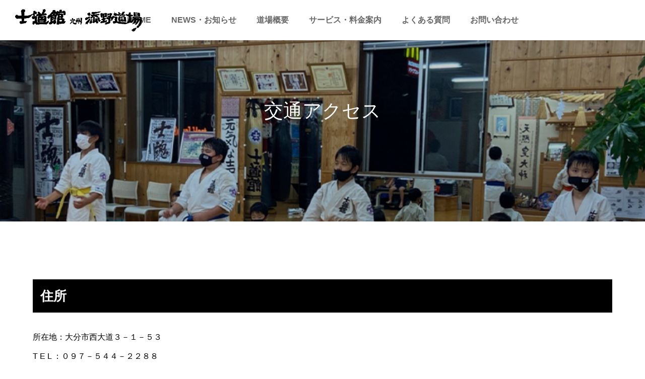

--- FILE ---
content_type: text/html; charset=UTF-8
request_url: https://shidokan-k.com/access/
body_size: 9883
content:
<!DOCTYPE html>
<html class="pc" lang="ja">
<head>
<meta charset="UTF-8">
<!--[if IE]><meta http-equiv="X-UA-Compatible" content="IE=edge"><![endif]-->
<meta name="viewport" content="width=device-width">
<title>交通アクセス | 士道館九州添野道場｜子ども空手教室｜大分市西大道</title>
<meta name="description" content="住所所在地：大分市西大道３－１－５３T E L ：０９７－５４４－２２８８F A X：０９７－５９４－４８８８E-MAIL：kyushushidoukan@siren.ocn.ne.jp受付時間：１０：００～１７：００...">
<link rel="pingback" href="https://shidokan-k.com/wp/xmlrpc.php">
<meta name='robots' content='max-image-preview:large' />
<link rel="alternate" type="application/rss+xml" title="士道館九州添野道場｜子ども空手教室｜大分市西大道 &raquo; フィード" href="https://shidokan-k.com/feed/" />
<link rel="alternate" type="application/rss+xml" title="士道館九州添野道場｜子ども空手教室｜大分市西大道 &raquo; コメントフィード" href="https://shidokan-k.com/comments/feed/" />
<link rel="alternate" title="oEmbed (JSON)" type="application/json+oembed" href="https://shidokan-k.com/wp-json/oembed/1.0/embed?url=https%3A%2F%2Fshidokan-k.com%2Faccess%2F" />
<link rel="alternate" title="oEmbed (XML)" type="text/xml+oembed" href="https://shidokan-k.com/wp-json/oembed/1.0/embed?url=https%3A%2F%2Fshidokan-k.com%2Faccess%2F&#038;format=xml" />
<style id='wp-img-auto-sizes-contain-inline-css' type='text/css'>
img:is([sizes=auto i],[sizes^="auto," i]){contain-intrinsic-size:3000px 1500px}
/*# sourceURL=wp-img-auto-sizes-contain-inline-css */
</style>
<link rel='stylesheet' id='style-css' href='https://shidokan-k.com/wp/wp-content/themes/falcon_tcd089/style.css?ver=1.1.4' type='text/css' media='all' />
<style id='wp-block-library-inline-css' type='text/css'>
:root{--wp-block-synced-color:#7a00df;--wp-block-synced-color--rgb:122,0,223;--wp-bound-block-color:var(--wp-block-synced-color);--wp-editor-canvas-background:#ddd;--wp-admin-theme-color:#007cba;--wp-admin-theme-color--rgb:0,124,186;--wp-admin-theme-color-darker-10:#006ba1;--wp-admin-theme-color-darker-10--rgb:0,107,160.5;--wp-admin-theme-color-darker-20:#005a87;--wp-admin-theme-color-darker-20--rgb:0,90,135;--wp-admin-border-width-focus:2px}@media (min-resolution:192dpi){:root{--wp-admin-border-width-focus:1.5px}}.wp-element-button{cursor:pointer}:root .has-very-light-gray-background-color{background-color:#eee}:root .has-very-dark-gray-background-color{background-color:#313131}:root .has-very-light-gray-color{color:#eee}:root .has-very-dark-gray-color{color:#313131}:root .has-vivid-green-cyan-to-vivid-cyan-blue-gradient-background{background:linear-gradient(135deg,#00d084,#0693e3)}:root .has-purple-crush-gradient-background{background:linear-gradient(135deg,#34e2e4,#4721fb 50%,#ab1dfe)}:root .has-hazy-dawn-gradient-background{background:linear-gradient(135deg,#faaca8,#dad0ec)}:root .has-subdued-olive-gradient-background{background:linear-gradient(135deg,#fafae1,#67a671)}:root .has-atomic-cream-gradient-background{background:linear-gradient(135deg,#fdd79a,#004a59)}:root .has-nightshade-gradient-background{background:linear-gradient(135deg,#330968,#31cdcf)}:root .has-midnight-gradient-background{background:linear-gradient(135deg,#020381,#2874fc)}:root{--wp--preset--font-size--normal:16px;--wp--preset--font-size--huge:42px}.has-regular-font-size{font-size:1em}.has-larger-font-size{font-size:2.625em}.has-normal-font-size{font-size:var(--wp--preset--font-size--normal)}.has-huge-font-size{font-size:var(--wp--preset--font-size--huge)}.has-text-align-center{text-align:center}.has-text-align-left{text-align:left}.has-text-align-right{text-align:right}.has-fit-text{white-space:nowrap!important}#end-resizable-editor-section{display:none}.aligncenter{clear:both}.items-justified-left{justify-content:flex-start}.items-justified-center{justify-content:center}.items-justified-right{justify-content:flex-end}.items-justified-space-between{justify-content:space-between}.screen-reader-text{border:0;clip-path:inset(50%);height:1px;margin:-1px;overflow:hidden;padding:0;position:absolute;width:1px;word-wrap:normal!important}.screen-reader-text:focus{background-color:#ddd;clip-path:none;color:#444;display:block;font-size:1em;height:auto;left:5px;line-height:normal;padding:15px 23px 14px;text-decoration:none;top:5px;width:auto;z-index:100000}html :where(.has-border-color){border-style:solid}html :where([style*=border-top-color]){border-top-style:solid}html :where([style*=border-right-color]){border-right-style:solid}html :where([style*=border-bottom-color]){border-bottom-style:solid}html :where([style*=border-left-color]){border-left-style:solid}html :where([style*=border-width]){border-style:solid}html :where([style*=border-top-width]){border-top-style:solid}html :where([style*=border-right-width]){border-right-style:solid}html :where([style*=border-bottom-width]){border-bottom-style:solid}html :where([style*=border-left-width]){border-left-style:solid}html :where(img[class*=wp-image-]){height:auto;max-width:100%}:where(figure){margin:0 0 1em}html :where(.is-position-sticky){--wp-admin--admin-bar--position-offset:var(--wp-admin--admin-bar--height,0px)}@media screen and (max-width:600px){html :where(.is-position-sticky){--wp-admin--admin-bar--position-offset:0px}}

/*# sourceURL=wp-block-library-inline-css */
</style><style id='global-styles-inline-css' type='text/css'>
:root{--wp--preset--aspect-ratio--square: 1;--wp--preset--aspect-ratio--4-3: 4/3;--wp--preset--aspect-ratio--3-4: 3/4;--wp--preset--aspect-ratio--3-2: 3/2;--wp--preset--aspect-ratio--2-3: 2/3;--wp--preset--aspect-ratio--16-9: 16/9;--wp--preset--aspect-ratio--9-16: 9/16;--wp--preset--color--black: #000000;--wp--preset--color--cyan-bluish-gray: #abb8c3;--wp--preset--color--white: #ffffff;--wp--preset--color--pale-pink: #f78da7;--wp--preset--color--vivid-red: #cf2e2e;--wp--preset--color--luminous-vivid-orange: #ff6900;--wp--preset--color--luminous-vivid-amber: #fcb900;--wp--preset--color--light-green-cyan: #7bdcb5;--wp--preset--color--vivid-green-cyan: #00d084;--wp--preset--color--pale-cyan-blue: #8ed1fc;--wp--preset--color--vivid-cyan-blue: #0693e3;--wp--preset--color--vivid-purple: #9b51e0;--wp--preset--gradient--vivid-cyan-blue-to-vivid-purple: linear-gradient(135deg,rgb(6,147,227) 0%,rgb(155,81,224) 100%);--wp--preset--gradient--light-green-cyan-to-vivid-green-cyan: linear-gradient(135deg,rgb(122,220,180) 0%,rgb(0,208,130) 100%);--wp--preset--gradient--luminous-vivid-amber-to-luminous-vivid-orange: linear-gradient(135deg,rgb(252,185,0) 0%,rgb(255,105,0) 100%);--wp--preset--gradient--luminous-vivid-orange-to-vivid-red: linear-gradient(135deg,rgb(255,105,0) 0%,rgb(207,46,46) 100%);--wp--preset--gradient--very-light-gray-to-cyan-bluish-gray: linear-gradient(135deg,rgb(238,238,238) 0%,rgb(169,184,195) 100%);--wp--preset--gradient--cool-to-warm-spectrum: linear-gradient(135deg,rgb(74,234,220) 0%,rgb(151,120,209) 20%,rgb(207,42,186) 40%,rgb(238,44,130) 60%,rgb(251,105,98) 80%,rgb(254,248,76) 100%);--wp--preset--gradient--blush-light-purple: linear-gradient(135deg,rgb(255,206,236) 0%,rgb(152,150,240) 100%);--wp--preset--gradient--blush-bordeaux: linear-gradient(135deg,rgb(254,205,165) 0%,rgb(254,45,45) 50%,rgb(107,0,62) 100%);--wp--preset--gradient--luminous-dusk: linear-gradient(135deg,rgb(255,203,112) 0%,rgb(199,81,192) 50%,rgb(65,88,208) 100%);--wp--preset--gradient--pale-ocean: linear-gradient(135deg,rgb(255,245,203) 0%,rgb(182,227,212) 50%,rgb(51,167,181) 100%);--wp--preset--gradient--electric-grass: linear-gradient(135deg,rgb(202,248,128) 0%,rgb(113,206,126) 100%);--wp--preset--gradient--midnight: linear-gradient(135deg,rgb(2,3,129) 0%,rgb(40,116,252) 100%);--wp--preset--font-size--small: 13px;--wp--preset--font-size--medium: 20px;--wp--preset--font-size--large: 36px;--wp--preset--font-size--x-large: 42px;--wp--preset--spacing--20: 0.44rem;--wp--preset--spacing--30: 0.67rem;--wp--preset--spacing--40: 1rem;--wp--preset--spacing--50: 1.5rem;--wp--preset--spacing--60: 2.25rem;--wp--preset--spacing--70: 3.38rem;--wp--preset--spacing--80: 5.06rem;--wp--preset--shadow--natural: 6px 6px 9px rgba(0, 0, 0, 0.2);--wp--preset--shadow--deep: 12px 12px 50px rgba(0, 0, 0, 0.4);--wp--preset--shadow--sharp: 6px 6px 0px rgba(0, 0, 0, 0.2);--wp--preset--shadow--outlined: 6px 6px 0px -3px rgb(255, 255, 255), 6px 6px rgb(0, 0, 0);--wp--preset--shadow--crisp: 6px 6px 0px rgb(0, 0, 0);}:where(.is-layout-flex){gap: 0.5em;}:where(.is-layout-grid){gap: 0.5em;}body .is-layout-flex{display: flex;}.is-layout-flex{flex-wrap: wrap;align-items: center;}.is-layout-flex > :is(*, div){margin: 0;}body .is-layout-grid{display: grid;}.is-layout-grid > :is(*, div){margin: 0;}:where(.wp-block-columns.is-layout-flex){gap: 2em;}:where(.wp-block-columns.is-layout-grid){gap: 2em;}:where(.wp-block-post-template.is-layout-flex){gap: 1.25em;}:where(.wp-block-post-template.is-layout-grid){gap: 1.25em;}.has-black-color{color: var(--wp--preset--color--black) !important;}.has-cyan-bluish-gray-color{color: var(--wp--preset--color--cyan-bluish-gray) !important;}.has-white-color{color: var(--wp--preset--color--white) !important;}.has-pale-pink-color{color: var(--wp--preset--color--pale-pink) !important;}.has-vivid-red-color{color: var(--wp--preset--color--vivid-red) !important;}.has-luminous-vivid-orange-color{color: var(--wp--preset--color--luminous-vivid-orange) !important;}.has-luminous-vivid-amber-color{color: var(--wp--preset--color--luminous-vivid-amber) !important;}.has-light-green-cyan-color{color: var(--wp--preset--color--light-green-cyan) !important;}.has-vivid-green-cyan-color{color: var(--wp--preset--color--vivid-green-cyan) !important;}.has-pale-cyan-blue-color{color: var(--wp--preset--color--pale-cyan-blue) !important;}.has-vivid-cyan-blue-color{color: var(--wp--preset--color--vivid-cyan-blue) !important;}.has-vivid-purple-color{color: var(--wp--preset--color--vivid-purple) !important;}.has-black-background-color{background-color: var(--wp--preset--color--black) !important;}.has-cyan-bluish-gray-background-color{background-color: var(--wp--preset--color--cyan-bluish-gray) !important;}.has-white-background-color{background-color: var(--wp--preset--color--white) !important;}.has-pale-pink-background-color{background-color: var(--wp--preset--color--pale-pink) !important;}.has-vivid-red-background-color{background-color: var(--wp--preset--color--vivid-red) !important;}.has-luminous-vivid-orange-background-color{background-color: var(--wp--preset--color--luminous-vivid-orange) !important;}.has-luminous-vivid-amber-background-color{background-color: var(--wp--preset--color--luminous-vivid-amber) !important;}.has-light-green-cyan-background-color{background-color: var(--wp--preset--color--light-green-cyan) !important;}.has-vivid-green-cyan-background-color{background-color: var(--wp--preset--color--vivid-green-cyan) !important;}.has-pale-cyan-blue-background-color{background-color: var(--wp--preset--color--pale-cyan-blue) !important;}.has-vivid-cyan-blue-background-color{background-color: var(--wp--preset--color--vivid-cyan-blue) !important;}.has-vivid-purple-background-color{background-color: var(--wp--preset--color--vivid-purple) !important;}.has-black-border-color{border-color: var(--wp--preset--color--black) !important;}.has-cyan-bluish-gray-border-color{border-color: var(--wp--preset--color--cyan-bluish-gray) !important;}.has-white-border-color{border-color: var(--wp--preset--color--white) !important;}.has-pale-pink-border-color{border-color: var(--wp--preset--color--pale-pink) !important;}.has-vivid-red-border-color{border-color: var(--wp--preset--color--vivid-red) !important;}.has-luminous-vivid-orange-border-color{border-color: var(--wp--preset--color--luminous-vivid-orange) !important;}.has-luminous-vivid-amber-border-color{border-color: var(--wp--preset--color--luminous-vivid-amber) !important;}.has-light-green-cyan-border-color{border-color: var(--wp--preset--color--light-green-cyan) !important;}.has-vivid-green-cyan-border-color{border-color: var(--wp--preset--color--vivid-green-cyan) !important;}.has-pale-cyan-blue-border-color{border-color: var(--wp--preset--color--pale-cyan-blue) !important;}.has-vivid-cyan-blue-border-color{border-color: var(--wp--preset--color--vivid-cyan-blue) !important;}.has-vivid-purple-border-color{border-color: var(--wp--preset--color--vivid-purple) !important;}.has-vivid-cyan-blue-to-vivid-purple-gradient-background{background: var(--wp--preset--gradient--vivid-cyan-blue-to-vivid-purple) !important;}.has-light-green-cyan-to-vivid-green-cyan-gradient-background{background: var(--wp--preset--gradient--light-green-cyan-to-vivid-green-cyan) !important;}.has-luminous-vivid-amber-to-luminous-vivid-orange-gradient-background{background: var(--wp--preset--gradient--luminous-vivid-amber-to-luminous-vivid-orange) !important;}.has-luminous-vivid-orange-to-vivid-red-gradient-background{background: var(--wp--preset--gradient--luminous-vivid-orange-to-vivid-red) !important;}.has-very-light-gray-to-cyan-bluish-gray-gradient-background{background: var(--wp--preset--gradient--very-light-gray-to-cyan-bluish-gray) !important;}.has-cool-to-warm-spectrum-gradient-background{background: var(--wp--preset--gradient--cool-to-warm-spectrum) !important;}.has-blush-light-purple-gradient-background{background: var(--wp--preset--gradient--blush-light-purple) !important;}.has-blush-bordeaux-gradient-background{background: var(--wp--preset--gradient--blush-bordeaux) !important;}.has-luminous-dusk-gradient-background{background: var(--wp--preset--gradient--luminous-dusk) !important;}.has-pale-ocean-gradient-background{background: var(--wp--preset--gradient--pale-ocean) !important;}.has-electric-grass-gradient-background{background: var(--wp--preset--gradient--electric-grass) !important;}.has-midnight-gradient-background{background: var(--wp--preset--gradient--midnight) !important;}.has-small-font-size{font-size: var(--wp--preset--font-size--small) !important;}.has-medium-font-size{font-size: var(--wp--preset--font-size--medium) !important;}.has-large-font-size{font-size: var(--wp--preset--font-size--large) !important;}.has-x-large-font-size{font-size: var(--wp--preset--font-size--x-large) !important;}
/*# sourceURL=global-styles-inline-css */
</style>

<style id='classic-theme-styles-inline-css' type='text/css'>
/*! This file is auto-generated */
.wp-block-button__link{color:#fff;background-color:#32373c;border-radius:9999px;box-shadow:none;text-decoration:none;padding:calc(.667em + 2px) calc(1.333em + 2px);font-size:1.125em}.wp-block-file__button{background:#32373c;color:#fff;text-decoration:none}
/*# sourceURL=/wp-includes/css/classic-themes.min.css */
</style>
<script type="text/javascript" src="https://shidokan-k.com/wp/wp-includes/js/jquery/jquery.min.js?ver=3.7.1" id="jquery-core-js"></script>
<script type="text/javascript" src="https://shidokan-k.com/wp/wp-includes/js/jquery/jquery-migrate.min.js?ver=3.4.1" id="jquery-migrate-js"></script>
<link rel="https://api.w.org/" href="https://shidokan-k.com/wp-json/" /><link rel="alternate" title="JSON" type="application/json" href="https://shidokan-k.com/wp-json/wp/v2/pages/70" /><link rel="canonical" href="https://shidokan-k.com/access/" />
<link rel='shortlink' href='https://shidokan-k.com/?p=70' />

<link rel="stylesheet" href="https://shidokan-k.com/wp/wp-content/themes/falcon_tcd089/css/design-plus.css?ver=1.1.4">
<link rel="stylesheet" href="https://shidokan-k.com/wp/wp-content/themes/falcon_tcd089/css/sns-botton.css?ver=1.1.4">
<link rel="stylesheet" media="screen and (max-width:1201px)" href="https://shidokan-k.com/wp/wp-content/themes/falcon_tcd089/css/responsive.css?ver=1.1.4">
<link rel="stylesheet" media="screen and (max-width:1201px)" href="https://shidokan-k.com/wp/wp-content/themes/falcon_tcd089/css/footer-bar.css?ver=1.1.4">

<script src="https://shidokan-k.com/wp/wp-content/themes/falcon_tcd089/js/jquery.easing.1.4.js?ver=1.1.4"></script>
<script src="https://shidokan-k.com/wp/wp-content/themes/falcon_tcd089/js/jscript.js?ver=1.1.4"></script>
<script src="https://shidokan-k.com/wp/wp-content/themes/falcon_tcd089/js/jquery.cookie.min.js?ver=1.1.4"></script>
<script src="https://shidokan-k.com/wp/wp-content/themes/falcon_tcd089/js/comment.js?ver=1.1.4"></script>
<script src="https://shidokan-k.com/wp/wp-content/themes/falcon_tcd089/js/parallax.js?ver=1.1.4"></script>

<link rel="stylesheet" href="https://shidokan-k.com/wp/wp-content/themes/falcon_tcd089/js/simplebar.css?ver=1.1.4">
<script src="https://shidokan-k.com/wp/wp-content/themes/falcon_tcd089/js/simplebar.min.js?ver=1.1.4"></script>


<script src="https://shidokan-k.com/wp/wp-content/themes/falcon_tcd089/js/header_fix.js?ver=1.1.4"></script>


<style type="text/css">
body { font-size:16px; }
.common_headline { font-size:38px !important; font-weight:500 !important; }
@media screen and (max-width:950px) {
  .common_headline { font-size:30px !important; }
}
@media screen and (max-width:750px) {
  body { font-size:14px; }
  .common_headline { font-size:22px !important; font-weight:600 !important; }
}
body, input, textarea { font-family: Arial, "Hiragino Sans", "ヒラギノ角ゴ ProN", "Hiragino Kaku Gothic ProN", "游ゴシック", YuGothic, "メイリオ", Meiryo, sans-serif; }

.rich_font, .p-vertical { font-family: "Times New Roman" , "游明朝" , "Yu Mincho" , "游明朝体" , "YuMincho" , "ヒラギノ明朝 Pro W3" , "Hiragino Mincho Pro" , "HiraMinProN-W3" , "HGS明朝E" , "ＭＳ Ｐ明朝" , "MS PMincho" , serif; font-weight:600; }

.rich_font_type1 { font-family: Arial, "ヒラギノ角ゴ ProN W3", "Hiragino Kaku Gothic ProN", "メイリオ", Meiryo, sans-serif; font-weight:600; }
.rich_font_type2 { font-family: Arial, "Hiragino Sans", "ヒラギノ角ゴ ProN", "Hiragino Kaku Gothic ProN", "游ゴシック", YuGothic, "メイリオ", Meiryo, sans-serif; font-weight:600; }
.rich_font_type3 { font-family: "Times New Roman" , "游明朝" , "Yu Mincho" , "游明朝体" , "YuMincho" , "ヒラギノ明朝 Pro W3" , "Hiragino Mincho Pro" , "HiraMinProN-W3" , "HGS明朝E" , "ＭＳ Ｐ明朝" , "MS PMincho" , serif; font-weight:600; }

#header { background:rgba(255,255,255,1); }
body.single #header, body.no_index_header_content #header, body.header_fix #header { background:rgba(255,255,255,1); }
#header:hover { background:rgba(255,255,255,1) !important; }
#header a, #header_search_button:before { color:#666666; }
#header a:hover, #header_search_button:hover:before { color:rgba(102,102,102,0.5); }
#header_logo .logo_text { font-size:32px; }
#footer_logo .logo_text { font-size:32px; }
@media screen and (max-width:1201px) {
  #header_logo .logo_text { font-size:24px; }
  #footer_logo .logo_text { font-size:24px; }
}
#global_menu > ul > li > a { color:#666666; }
#global_menu > ul > li > a:hover, #global_menu > ul > li.current-menu-item > a, #header.active #global_menu > ul > li.active > a, #header.active #global_menu > ul > li.active_megamenu_button > a { color:rgba(102,102,102,0.5); }
#global_menu ul ul a { background:#000000; }
#global_menu ul ul a:hover { color:#666666; background:#b5b5b5; }
#global_menu ul ul li.menu-item-has-children > a:before { color:#666666; }
.mobile #header, .mobile body.single.header_fix #header  { background:rgba(255,255,255,1); }
.mobile body.single #header:hover { background:rgba(255,255,255,1); }
.mobile #header:hover { background:rgba(255,255,255,1) !important; }
#drawer_menu { color:#ffffff; background:#000000; }
#drawer_menu a { color:#ffffff; }
#drawer_menu a:hover { color:#000000; }
#mobile_menu a { color:#ffffff; border-color:#444444; }
#mobile_menu li li a { background:#333333; }
#mobile_menu a:hover, #drawer_menu .close_button:hover, #mobile_menu .child_menu_button:hover { color:#ffffff; background:#444444; }
#mobile_menu .child_menu_button .icon:before, #mobile_menu .child_menu_button:hover .icon:before { color:#ffffff; }
#footer_search .button label:before { color:#666666; }
#footer_search .button label:hover:before { color:rgba(102,102,102,0.5); }
.author_profile .avatar_area img, .animate_image img, .animate_background .image {
  width:100%; height:auto;
  -webkit-transition: transform  0.5s ease;
  transition: transform  0.5s ease;
}
.author_profile a.avatar:hover img, .animate_image:hover img, .animate_background:hover .image {
  -webkit-transform: scale(1.2);
  transform: scale(1.2);
}


a { color:#000; }

.sns_button_list.color_type2 li.contact a:before, .author_profile .author_link li.contact a:before, .author_profile .author_link li.user_url a:before
  { color:#666666; }

.widget_headline, .page_navi span.current, #post_pagination p, #comment_tab li.active a, #index_news_ticker .category, #side_menu a, #copyright, .news_list .item, .blog_list .item,
  #return_top a, #footer_banner .title_area, .widget_tab_post_list_button div.active, .widget_tab_post_list, #showroom_list .title, .megamenu_a .category, .megamenu_b .title, #showroom_sort_button a.active,
    #related_post .category, #showroom_title_area_bottom:before
      { background:#666666; }

.page_navi span.current, #post_pagination p, .widget_tab_post_list_button div.active, #showroom_sort_button a.active
  { border-color:#666666; }

#footer_menu ul li a:hover { color:rgba(102,102,102,0.5); }

.megamenu, #showroom_gallery p, #showroom_list .category, .index_showroom_list .category
  { background-color:#000000; }

#showroom_gallery_nav .owl-item.current .item:before, #showroom_gallery_nav .item:hover:before
  { box-shadow:inset 0 0 0 4px #000000; }
a:hover, #footer_top a:hover, #footer_social_link li a:hover:before, #next_prev_post a:hover, .single_copy_title_url_btn:hover,
  .tcdw_search_box_widget .search_area .search_button:hover:before, #single_author_title_area .author_link li a:hover:before, .author_profile a:hover, #post_meta_bottom a:hover, .cardlink_title a:hover,
    .comment a:hover, .comment_form_wrapper a:hover
      { color:#000000; }

.page_navi a:hover, #post_pagination a:hover, #p_readmore .button:hover, .c-pw__btn:hover, #comment_tab li a:hover, #submit_comment:hover, #cancel_comment_reply a:hover,
  #wp-calendar #prev a:hover, #wp-calendar #next a:hover, #wp-calendar td a:hover, #comment_tab li a:hover, #return_top a:hover, #side_menu a:hover, #related_post .category:hover
      { background-color:#000000; }

.page_navi a:hover, #post_pagination a:hover, #comment_textarea textarea:focus, .c-pw__box-input:focus
  { border-color:#000000; }

.post_content a, .custom-html-widget a { color:#000000; }
.post_content a:hover, .custom-html-widget a:hover { color:#000000; }

.design_button.type1 a { color:#ffffff !important; background:#666666; }
.design_button.type1 a:hover { color:#ffffff !important; background:#000000; }
.bg01{
	background-color: #dddddd;
}

#global_menu_button span {
  width:22px; height:2px; background:#000; display:block; position:absolute;
  -webkit-transition-property:background-color; -webkit-transition-duration:0.2s; -webkit-transition-timing-function:ease;
  transition-property:background-color; transition-duration:0.2s; transition-timing-function:ease;
	-webkit-transition: all 0.3s ease; transition: all 0.3s ease;
}.styled_h2 {
  font-size:26px !important; text-align:left; color:#ffffff; background:#000000;  border-top:0px solid #dddddd;
  border-bottom:0px solid #dddddd;
  border-left:0px solid #dddddd;
  border-right:0px solid #dddddd;
  padding:15px 15px 15px 15px !important;
  margin:0px 0px 30px !important;
}
.styled_h3 {
  font-size:22px !important; text-align:left; color:#000000;   border-top:0px solid #dddddd;
  border-bottom:0px solid #dddddd;
  border-left:2px solid #000000;
  border-right:0px solid #dddddd;
  padding:6px 0px 6px 16px !important;
  margin:0px 0px 30px !important;
}
.styled_h4 {
  font-size:18px !important; text-align:left; color:#000000;   border-top:0px solid #dddddd;
  border-bottom:1px solid #dddddd;
  border-left:0px solid #dddddd;
  border-right:0px solid #dddddd;
  padding:3px 0px 3px 20px !important;
  margin:0px 0px 30px !important;
}
.styled_h5 {
  font-size:14px !important; text-align:left; color:#000000;   border-top:0px solid #dddddd;
  border-bottom:1px solid #dddddd;
  border-left:0px solid #dddddd;
  border-right:0px solid #dddddd;
  padding:3px 0px 3px 24px !important;
  margin:0px 0px 30px !important;
}
@media screen and (max-width:750px) {
  .styled_h2 { font-size:16px !important; margin:0px 0px 20px !important; }
  .styled_h3 { font-size:16px !important; margin:0px 0px 20px !important; }
  .styled_h4 { font-size:15px !important; margin:0px 0px 20px !important; }
  .styled_h5 { font-size:14px !important; margin:0px 0px 20px !important; }
}
.q_custom_button1 {
  color:#ffffff !important;
  border-color:rgba(83,83,83,1);
}
.q_custom_button1.animation_type1 { background:#535353; }
.q_custom_button1:hover, .q_custom_button1:focus {
  color:#ffffff !important;
  border-color:rgba(125,125,125,1);
}
.q_custom_button1.animation_type1:hover { background:#7d7d7d; }
.q_custom_button1:before { background:#7d7d7d; }
.q_custom_button2 {
  color:#ffffff !important;
  border-color:rgba(83,83,83,1);
}
.q_custom_button2.animation_type1 { background:#535353; }
.q_custom_button2:hover, .q_custom_button2:focus {
  color:#ffffff !important;
  border-color:rgba(125,125,125,1);
}
.q_custom_button2.animation_type1:hover { background:#7d7d7d; }
.q_custom_button2:before { background:#7d7d7d; }
.speech_balloon_left1 .speach_balloon_text { background-color: #ffdfdf; border-color: #ffdfdf; color: #000000 }
.speech_balloon_left1 .speach_balloon_text::before { border-right-color: #ffdfdf }
.speech_balloon_left1 .speach_balloon_text::after { border-right-color: #ffdfdf }
.speech_balloon_left2 .speach_balloon_text { background-color: #ffffff; border-color: #ff5353; color: #000000 }
.speech_balloon_left2 .speach_balloon_text::before { border-right-color: #ff5353 }
.speech_balloon_left2 .speach_balloon_text::after { border-right-color: #ffffff }
.speech_balloon_right1 .speach_balloon_text { background-color: #ccf4ff; border-color: #ccf4ff; color: #000000 }
.speech_balloon_right1 .speach_balloon_text::before { border-left-color: #ccf4ff }
.speech_balloon_right1 .speach_balloon_text::after { border-left-color: #ccf4ff }
.speech_balloon_right2 .speach_balloon_text { background-color: #ffffff; border-color: #0789b5; color: #000000 }
.speech_balloon_right2 .speach_balloon_text::before { border-left-color: #0789b5 }
.speech_balloon_right2 .speach_balloon_text::after { border-left-color: #ffffff }
.qt_google_map .pb_googlemap_custom-overlay-inner { background:#666666; color:#ffffff; }
.qt_google_map .pb_googlemap_custom-overlay-inner::after { border-color:#666666 transparent transparent transparent; }
.design_headline1 { font-size:28px !important; background:#000; color:#fff; height:70px; line-height:70px !important; position:relative; text-align:center; margin:0 0 30px 0 !important; padding:0 !important; }
.design_headline2 { font-size:26px !important; background:#eee; height:70px; line-height:70px !important; position:relative; text-align:center; margin:0 0 50px 0 !important; padding:0 !important; }
.design_headline2 .num { font-size:20px !important; width:50px; height:50px; line-height:50px; font-family:'Arial'; display:block; background:#000; position:absolute; top:10px; left:10px; color:#fff; }
@media screen and (max-width:750px) {
  .design_headline1 { font-size:16px !important; height:50px; line-height:50px !important; margin:0 0 20px 0 !important; }
  .design_headline2 { font-size:16px !important; height:50px; line-height:50px !important; margin:0 0 20px 0 !important; }
  .design_headline2 .num { font-size:14px !important; width:30px; height:30px; line-height:30px; }
}
</style>

<style id="current-page-style" type="text/css">
#page_header .overlay { background-color:rgba(0,0,0,0.2); }
</style>

<script type="text/javascript">
jQuery(document).ready(function($){

  
  
});
</script>
<script type="text/javascript">
jQuery(function($){
  if ($('.megamenu_a .slider').length){
    $('.megamenu_a .slider').addClass('owl-carousel').owlCarousel({
      autoplay: true,
      autoplayHoverPause: true,
      autoplayTimeout: 5000,
      autoplaySpeed: 700,
      dots: false,
      items: 4,
      loop: true,
      nav: true,
      navText: ['&#xe90f', '&#xe910']
    });
  }
});
</script>
<link rel="shortcut icon" href="https://shidokan-k.com/wp/wp-content/uploads/2021/11/fabi.jpg">
</head>
<body id="body" class="wp-singular page-template-default page page-id-70 wp-theme-falcon_tcd089 hide_sidebar use_header_fix use_mobile_header_fix">


 
 
 <header id="header">
    <div id="header_logo">
   <p class="logo">
 <a href="https://shidokan-k.com/" title="士道館九州添野道場｜子ども空手教室｜大分市西大道">
    <img class="logo_image pc" src="https://shidokan-k.com/wp/wp-content/uploads/2021/09/logo.png?1769169757" alt="士道館九州添野道場｜子ども空手教室｜大分市西大道" title="士道館九州添野道場｜子ども空手教室｜大分市西大道" width="254" height="45" />
  <img class="logo_image mobile" src="https://shidokan-k.com/wp/wp-content/uploads/2021/09/logo_sp.png?1769169757" alt="士道館九州添野道場｜子ども空手教室｜大分市西大道" title="士道館九州添野道場｜子ども空手教室｜大分市西大道" width="161" height="28" />   </a>
</p>

  </div>
      <a id="global_menu_button" href="#"><span></span><span></span><span></span></a>
  <nav id="global_menu">
   <ul id="menu-main" class="menu"><li id="menu-item-54" class="menu-item menu-item-type-custom menu-item-object-custom menu-item-home menu-item-54 "><a href="https://shidokan-k.com/">HOME</a></li>
<li id="menu-item-58" class="menu-item menu-item-type-custom menu-item-object-custom menu-item-58 "><a href="https://shidokan-k.com/blog/">NEWS・お知らせ</a></li>
<li id="menu-item-55" class="menu-item menu-item-type-post_type menu-item-object-page menu-item-has-children menu-item-55 "><a href="https://shidokan-k.com/outline/">道場概要</a>
<ul class="sub-menu">
	<li id="menu-item-218" class="menu-item menu-item-type-custom menu-item-object-custom menu-item-218 "><a href="https://shidokan-k.com/outline/#01">士道館九州添野道場について</a></li>
	<li id="menu-item-219" class="menu-item menu-item-type-custom menu-item-object-custom menu-item-219 "><a href="https://shidokan-k.com/outline/#02">交通アクセス</a></li>
</ul>
</li>
<li id="menu-item-57" class="menu-item menu-item-type-post_type menu-item-object-page menu-item-has-children menu-item-57 "><a href="https://shidokan-k.com/service/">サービス・料金案内</a>
<ul class="sub-menu">
	<li id="menu-item-223" class="menu-item menu-item-type-custom menu-item-object-custom menu-item-223 "><a href="https://shidokan-k.com/service/#01">稽古スケジュール</a></li>
	<li id="menu-item-224" class="menu-item menu-item-type-custom menu-item-object-custom menu-item-224 "><a href="https://shidokan-k.com/service/#02">料金のご案内</a></li>
</ul>
</li>
<li id="menu-item-152" class="menu-item menu-item-type-post_type menu-item-object-page menu-item-152 "><a href="https://shidokan-k.com/faq/">よくある質問</a></li>
<li id="menu-item-56" class="menu-item menu-item-type-post_type menu-item-object-page menu-item-56 "><a href="https://shidokan-k.com/contactus/">お問い合わせ</a></li>
</ul>  </nav>
     </header>

 
<div id="container" >

 
<div id="page_header">

 <div id="page_header_inner" style="width:1150px;">
    <h1 class="catch common_headline rich_font_type3 animation_type1 animate_item">交通アクセス</h1>
     </div>

 
  <div class="overlay"></div>
 
  <div class="bg_image" style="background:url(https://shidokan-k.com/wp/wp-content/uploads/2021/08/001.jpg) no-repeat center top; background-size:cover;"></div>
  
</div>

<div id="main_contents">

 <div id="main_col" style="width:1150px;">

  
  <article id="article">

      <div class="post_content clearfix">
    <h2 class="styled_h2">住所</h2>
<p>所在地：大分市西大道３－１－５３<br />
T E L ：０９７－５４４－２２８８<br />
F A X：０９７－５９４－４８８８<br />
E-MAIL：kyushushidoukan@siren.ocn.ne.jp<br />
受付時間：１０：００～１７：００</p>
<h2 class="styled_h2">アクセスマップ</h2>
<p><iframe style="border: 0;" src="https://www.google.com/maps/embed?pb=!1m18!1m12!1m3!1d3337.5177688697654!2d131.59331170508474!3d33.22673643146419!2m3!1f0!2f0!3f0!3m2!1i1024!2i768!4f13.1!3m3!1m2!1s0x3546a1e6bea0006b%3A0xe0137a5b68d54735!2z5aOr6YGT6aSo5aSn5YiG55yM5pys6YOo!5e0!3m2!1sja!2sjp!4v1629688742719!5m2!1sja!2sjp" width="100%" height="450" allowfullscreen="allowfullscreen"></iframe></p>
   </div>

  </article>

  
 </div><!-- END #main_col -->

 
</div><!-- END #main_contents -->

 
 
 
 <footer id="footer">

  
    <div id="footer_top">
      <div id="footer_logo">
    
<h2 class="logo">
 <a href="https://shidokan-k.com/" title="士道館九州添野道場｜子ども空手教室｜大分市西大道">
    <img class="logo_image pc" src="https://shidokan-k.com/wp/wp-content/uploads/2021/08/name_footer.png?1769169757" alt="士道館九州添野道場｜子ども空手教室｜大分市西大道" title="士道館九州添野道場｜子ども空手教室｜大分市西大道" width="347" height="173" />
  <img class="logo_image mobile" src="https://shidokan-k.com/wp/wp-content/uploads/2021/08/name_footer.png?1769169757" alt="士道館九州添野道場｜子ども空手教室｜大分市西大道" title="士道館九州添野道場｜子ども空手教室｜大分市西大道" width="347" height="173" />   </a>
</h2>

   </div>
         <p id="footer_info">大分市西大道3-1-53<br />
TEL ：097-544-2288<br />
FAX：097-594-4888<br />
受付時間：10:00～17:00</p>
        </div><!-- END #footer_top -->
  
    <div id="footer_menu">
   <ul id="menu-footer" class="menu"><li id="menu-item-114" class="menu-item menu-item-type-custom menu-item-object-custom menu-item-114 "><a href="https://shidokan-k.com/wp/">HOME</a></li>
<li id="menu-item-112" class="menu-item menu-item-type-custom menu-item-object-custom menu-item-112 "><a href="https://shidokan-k.com/blog/">NEWS・お知らせ</a></li>
<li id="menu-item-109" class="menu-item menu-item-type-post_type menu-item-object-page menu-item-109 "><a href="https://shidokan-k.com/outline/">道場概要</a></li>
<li id="menu-item-111" class="menu-item menu-item-type-post_type menu-item-object-page menu-item-111 "><a href="https://shidokan-k.com/service/">サービス・料金案内</a></li>
<li id="menu-item-113" class="menu-item menu-item-type-custom menu-item-object-custom menu-item-113 "><a href="https://shidokan-k.com/event/">イベント</a></li>
<li id="menu-item-108" class="menu-item menu-item-type-post_type menu-item-object-page current-menu-item page_item page-item-70 current_page_item menu-item-108 "><a href="https://shidokan-k.com/access/" aria-current="page">交通アクセス</a></li>
<li id="menu-item-153" class="menu-item menu-item-type-post_type menu-item-object-page menu-item-153 "><a href="https://shidokan-k.com/faq/">よくある質問</a></li>
<li id="menu-item-107" class="menu-item menu-item-type-post_type menu-item-object-page menu-item-107 "><a href="https://shidokan-k.com/privacy/">プライバシーポリシー</a></li>
<li id="menu-item-110" class="menu-item menu-item-type-post_type menu-item-object-page menu-item-110 "><a href="https://shidokan-k.com/contactus/">お問い合わせ</a></li>
</ul>  </div>
  
  
    <p id="copyright">Copyright © 士道館 all rights reserved.</p>

 </footer>

 <div id="return_top">
  <a href="#body"><span>TOP</span></a>
 </div>

 
</div><!-- #container -->


<div id="drawer_menu">
 <nav>
  <ul id="mobile_menu" class="menu"><li class="menu-item menu-item-type-custom menu-item-object-custom menu-item-home menu-item-54 "><a href="https://shidokan-k.com/">HOME</a></li>
<li class="menu-item menu-item-type-custom menu-item-object-custom menu-item-58 "><a href="https://shidokan-k.com/blog/">NEWS・お知らせ</a></li>
<li class="menu-item menu-item-type-post_type menu-item-object-page menu-item-has-children menu-item-55 "><a href="https://shidokan-k.com/outline/">道場概要</a>
<ul class="sub-menu">
	<li class="menu-item menu-item-type-custom menu-item-object-custom menu-item-218 "><a href="https://shidokan-k.com/outline/#01">士道館九州添野道場について</a></li>
	<li class="menu-item menu-item-type-custom menu-item-object-custom menu-item-219 "><a href="https://shidokan-k.com/outline/#02">交通アクセス</a></li>
</ul>
</li>
<li class="menu-item menu-item-type-post_type menu-item-object-page menu-item-has-children menu-item-57 "><a href="https://shidokan-k.com/service/">サービス・料金案内</a>
<ul class="sub-menu">
	<li class="menu-item menu-item-type-custom menu-item-object-custom menu-item-223 "><a href="https://shidokan-k.com/service/#01">稽古スケジュール</a></li>
	<li class="menu-item menu-item-type-custom menu-item-object-custom menu-item-224 "><a href="https://shidokan-k.com/service/#02">料金のご案内</a></li>
</ul>
</li>
<li class="menu-item menu-item-type-post_type menu-item-object-page menu-item-152 "><a href="https://shidokan-k.com/faq/">よくある質問</a></li>
<li class="menu-item menu-item-type-post_type menu-item-object-page menu-item-56 "><a href="https://shidokan-k.com/contactus/">お問い合わせ</a></li>
</ul> </nav>
  <div id="mobile_banner">
   </div><!-- END #footer_mobile_banner -->
</div>

<script>


jQuery(document).ready(function($){

  $("#page_header .bg_image").addClass('animate');
  $("#page_header .animate_item").each(function(i){
    $(this).delay(i *700).queue(function(next) {
      $(this).addClass('animate');
      next();
    });
  });

  if( $('#page_header .animation_type2').length ){
    setTimeout(function(){
      $("#page_header .animation_type2 span").each(function(i){
        $(this).delay(i * 50).queue(function(next) {
          $(this).addClass('animate');
          next();
        });
      });
    }, 500);
  };

});

jQuery(window).on('scroll load', function(i) {
  var scTop = jQuery(this).scrollTop();
  var scBottom = scTop + jQuery(this).height();
  jQuery('.inview').each( function(i) {
    var thisPos = jQuery(this).offset().top + 100;
    if ( thisPos < scBottom ) {
      jQuery(this).addClass('animate');
    }
  });
  jQuery('.inview_group').each( function(i) {
    var thisPos = jQuery(this).offset().top + 100;
    if ( thisPos < scBottom ) {
      jQuery(".animate_item",this).each(function(i){
        jQuery(this).delay(i * 300).queue(function(next) {
          jQuery(this).addClass('animate');
          next();
        });
      });
    }
  });
});

</script>


<script type="speculationrules">
{"prefetch":[{"source":"document","where":{"and":[{"href_matches":"/*"},{"not":{"href_matches":["/wp/wp-*.php","/wp/wp-admin/*","/wp/wp-content/uploads/*","/wp/wp-content/*","/wp/wp-content/plugins/*","/wp/wp-content/themes/falcon_tcd089/*","/*\\?(.+)"]}},{"not":{"selector_matches":"a[rel~=\"nofollow\"]"}},{"not":{"selector_matches":".no-prefetch, .no-prefetch a"}}]},"eagerness":"conservative"}]}
</script>
<script type="text/javascript" src="https://shidokan-k.com/wp/wp-includes/js/comment-reply.min.js?ver=6.9" id="comment-reply-js" async="async" data-wp-strategy="async" fetchpriority="low"></script>
</body>
</html>